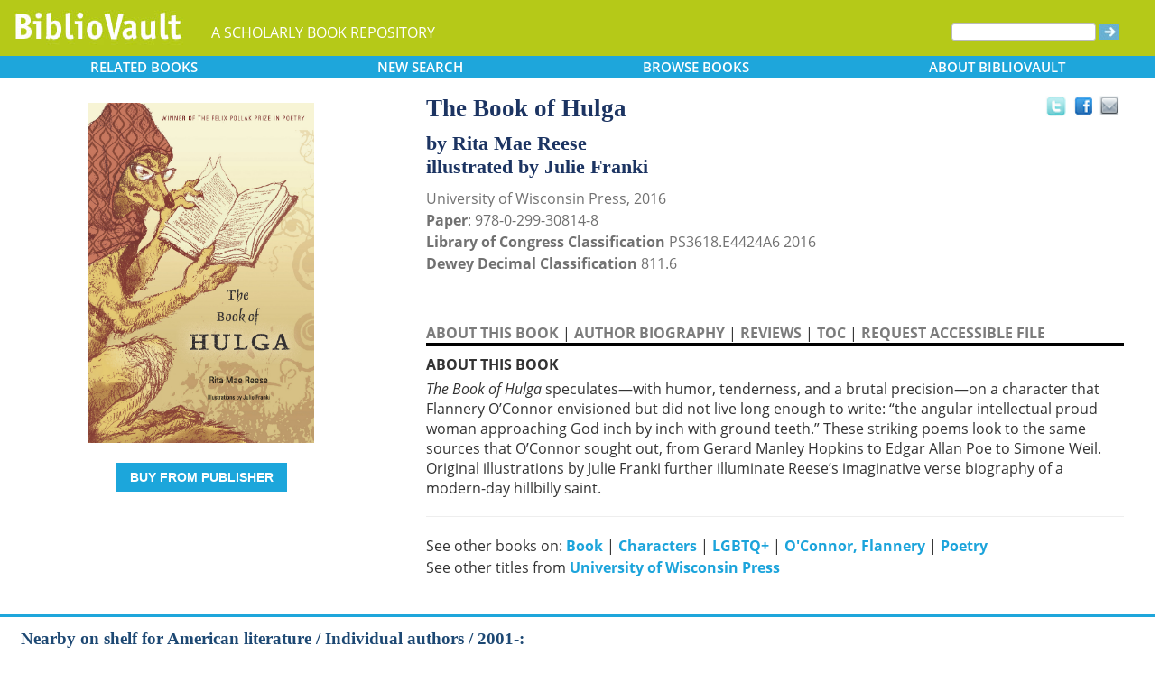

--- FILE ---
content_type: text/html; charset=UTF-8
request_url: https://www.bibliovault.org/BV.book.epl?ISBN=9780299308148
body_size: 11000
content:
<!DOCTYPE html>
<html lang="en">
  <head typeof="book:Book">
    <meta http-equiv="Content-Type" content="text/html; charset=UTF-8">
    <meta charset="utf-8">
    <meta http-equiv="X-UA-Compatible" content="IE=edge">
    <meta name="viewport" content="width=device-width, initial-scale=1">
    <!-- The above 4 meta tags *must* come first in the head; any other head content must come *after* these tags -->

    <meta http-equiv="Content-Type" content="text/html;charset=utf-8" />
    <meta name="description" content="The Book of Hulga [Rita Mae Reese and Julie Franki]. The Book of Hulga speculates—with humor, tenderness, and a brutal precision—on a character that Flannery O’Connor envisioned but did not live long enough to write: “the angular intellectual proud w" />
    <meta name="keywords" content="BiblioVault,bibliovault,digital book repository,CDC, Chicago Distribution Center, university presses, scholarly books, publishing, research, search books, browse books, Scholars' Portal, Publishers' Portal" />
<meta name="robots" content="index,follow" />
<link rel="shortcut icon" href="favicon.ico" /> 
<meta name="keywords" content="The Book of Hulga, Rita Mae Reese and Julie Franki, 9780299308148" />
    <title>The Book of Hulga (9780299308148): Rita Mae Reese and Julie Franki - BiblioVault</title>
    <!-- Bootstrap core CSS -->
    <link href="css/bootstrap.css?v=20231213" rel="stylesheet">
    <link href="css/BV.pubstyle.css?v=20231213" rel="stylesheet" type="text/css" />
    <!-- Overwrite Bootstrap core CSS -->
    <link href="css/BV.bootstrap_general.css?v=20231213" rel="stylesheet">
    <!-- HTML5 shim and Respond.js for IE8 support of HTML5 elements and media queries -->
    <!--[if lt IE 9]>
      <script src="https://oss.maxcdn.com/html5shiv/3.7.2/html5shiv.min.js"></script>
      <script src="https://oss.maxcdn.com/respond/1.4.2/respond.min.js"></script>
    <![endif]-->
    <script src="js/jquery.min.js?v=20251120"></script>

    <meta property="book:title" content="The Book of Hulga" />
    <meta property="book:author" content="Rita Mae Reese, Julie Franki" />
    <meta property="book:isbn" content="9780299308148" /> <meta property="book:year" content="2016" /> <meta property="book:tags" content='The Book of Hulga, Rita Mae Reese, Julie Franki, Book, LGBTQ+, Poetry, American, 9780299308148' />
    <meta property="book:description" content="&lt;div&gt;&lt;i&gt;The Book of Hulga&lt;/i&gt; speculates—with humor, tenderness, and a brutal precision—on a character that Flannery O’Connor envisioned but did not live long enough to write: “the angular intellectual proud woman approaching God inch by inch with ground teeth.” These striking poems look to the same sources that O’Connor sought out, from Gerard Manley Hopkins to Edgar Allan Poe to Simone Weil. Original illustrations by Julie Franki further illuminate Reese’s imaginative verse biography of a modern-day hillbilly saint.&lt;/div&gt;" />
    <meta property="book:image" content="https://www.bibliovault.org/thumbs/978-0-299-30814-8-thumb.jpg" /> <meta property="og:title" content="The Book of Hulga" />
    <meta property="og:image" content="https://www.bibliovault.org/thumbs/978-0-299-30814-8-frontcover.jpg" /> <meta name="twitter:card" content="summary">
    <meta name="twitter:site" content="@bibliovault">
    <meta name="twitter:creator" content="@bibliovault">
    <meta name="twitter:url" content="https://www.bibliovault.org/BV.book.epl?ISBN=9780299308148">
    <meta name="twitter:title" content="The Book of Hulga">
    <meta name="twitter:description" content="The Book of Hulga speculates—with humor, tenderness, and a brutal precision—on a character that Flannery O’Connor envisioned but did not live long enough to write: “the angular intellectual proud w...">
    <meta name="twitter:image" content="https://www.bibliovault.org/thumbs/978-0-299-30814-8-frontcover.jpg">
    <link href="css/BV.pubstyle.css?v=20231213" rel="stylesheet" type="text/css" />
    <link rel="unapi-server" type="application/xml" title="unAPI" href="https://www.bibliovault.org/cgi-bin/unAPI.cgi" />
    <script type="text/javascript" src="js/BV.main.js?v=20251120" ></script>
    <script type="text/javascript" src="js/BV.pulldown.js?v=20251120" ></script>
    <script type="text/javascript">
    $(document).ready(function() {
      if ("" == "buy") {
        $('div[class|="sh1_element"]').css('display', 'none');
        $('div[class|="sh1_bs_element"]').css('display', 'none');
        $('#sh2_buy').css('display', 'none');
        $('#buy').css('display', 'block');
      }
    });

    </script>
    </head>
  <body onload="init_dw_Scroll();" style="background-image:url('');background-color:#fff;">
    <abbr class="unapi-id" title="9780299308148"></abbr><!--mobile design all sizes-->

    <div class="container-fluid" style="font-size:16px;" id="responsive">
      <div><!-- Overwrite Bootstrap core CSS -->
<link href="css/BV.bootstrap_nav.css?v=20231213" rel="stylesheet">


<div class="navbar-wrapper">
  <div class="container">
    <nav class="navbar navbar-default navbar-fixed-top" style="background:transparent;"><!-- Static navbar -->
        <div class="navbar-header" style="background-color: #b5c918;">
          <button type="button" class="navbar-toggle collapsed" data-toggle="collapse" data-target="#sidebar" aria-expanded="false" aria-controls="navbar">
            <span class="sr-only">Toggle navigation</span>
            <span class="icon-bar"></span>
            <span class="icon-bar"></span>
            <span class="icon-bar"></span>
          </button>
          <a class="navbar-brand" style="vertical-align:text-top; font-weight:bold;" href="BV.index.epl"  alt="BiblioVault"><img src='images/bv_header_green_short.gif'  alt="BiblioVault"></a>
          <span class="navbar-text hidden-xs visible-sm visible-md visible-lg overflow"> A SCHOLARLY BOOK REPOSITORY</span>
        </div>
<!--/row-->

<!--blue book nav bar-->
          <div class="row color_alternate">
              <div class="btn-group btn-group-justified" role="group" style="padding: 0px 15px;display: block;">
                <div class="btn-group" role="group">
                  <a href="#"  class="btn btn-default dropdown-toggle mobile_navbutton" data-toggle="dropdown" role="button" aria-expanded="false">
                      RELATED<span class="hidden-sm hidden-xs"> BOOKS </span></a>
                  <ul class="dropdown-menu" role="menu">
                    <li><a href="BV.titles.epl?tquery=Book">Book</a></li>
                    <li><a href="BV.titles.epl?tquery=Characters">Characters</a></li>
                    <li><a href="BV.titles.epl?tquery=LGBTQ%252B">LGBTQ+</a></li>
                    <li><a href="BV.titles.epl?tquery=O%2527Connor%252C%2520Flannery">O'Connor, Flannery</a></li>
                    <li><a href="BV.titles.epl?tquery=Poetry">Poetry</a></li>
                    </ul>
                </div>
            
                <a href="BV.search_advanced.epl"  class="btn btn-default mobile_navbutton" role="button"><span class="hidden-sm hidden-xs">NEW </span>SEARCH
                </a>
            
                <div class="btn-group" role="group">
                  <a href="#"  class="btn btn-default dropdown-toggle mobile_navbutton" data-toggle="dropdown" role="button" aria-expanded="false">BROWSE<span class="hidden-sm hidden-xs"> BOOKS</span></a>
                  <ul class="dropdown-menu" role="menu">
                    <li><a href="BV.browse_subject.epl?SortChar=A">by TOPIC</a></li>
                    <li><a href="BV.titles.epl?sort=title">by TITLE</a></li>
                    <li><a href="BV.browse_author.epl?SortChar=A">by AUTHOR</a></li>
                    <li><a href="BV.browse_publisher.epl">by PUBLISHER</a></li>
                  </ul>
                </div>
            
                <div class="btn-group" role="group">
                  <a href="#"  class="btn btn-default dropdown-toggle mobile_navbutton" data-toggle="dropdown" role="button" aria-expanded="false">ABOUT<span class="hidden-sm hidden-xs"> BIBLIOVAULT</span></a>
                  <ul class="dropdown-menu dropdown-menu-right" role="menu">
                    <li><a href="BV.about.epl">ABOUT US</a></li>
                    <li><a href="BV.ebook_fulfill.epl">EBOOK FULFILLMENT</a></li>
                    <li><a href="BV.presses.epl">PARTICIPATING PRESSES</a></li>
                    <li><a href="BV.accessibility.epl">ACCESSIBILITY FILES</a></li>
                    <li><a href="BV.moreinfo.epl">MORE INFORMATION</a></li>
                    <li><a href="BV.support.epl">TECH SUPPORT</a></li>
                  </ul>
                </div>
              </div>
          </div>
        <!--end of blue book nav bar-->
              <div class="visible-xs visible-sm visible-md visible-lg">
        <!--searchbox for lg-->
        <div class="hidden-xs hidden-sm hidden-md visible-lg" style="position: absolute;top: 15px;right: 25px;"><form class="navbar-form" role="search" action="BV.titles.epl"><input type="text" name="q"  title="Search" style="height:19px;width:160px;font-size:12px;vertical-align:top;border:1px solid #bababa;margin-top: 3px;border-radius: 3px;" size="22" value=""  aria-label="Search"> <input type="image" src="images/blue_arrow.jpg"  alt="Submit Form" style="padding-top: 4px;" type="submit" ></form></div>
        <!-- COLLAPSED-MENU -->
        <div class="navbar-collapse hidden-lg collapse" aria-expanded="false" id="sidebar" style="height: 1px;">
          <ul class="nav nav-stacked">
          <!-- li><a href="BV.search_advanced.epl">Advanced Search</a></li -->
          <li style="border-top:1px dotted #fff;border-bottom:1px dotted #fff;"><a href="bv.mybooks.epl">PUBLISHER LOGIN</a></li>
          <li style="/*padding:10px 0px 10px 0px;*/"><form class="navbar-form" role="search" action="BV.titles.epl">
            <div class="input-group" style="padding: 10px 40px 10px 0px;">
              <input type="text"  class="form-control" placeholder="Search" name="q"  aria-label="Search" value="">
              <span class="input-group-btn">
                <button class="btn btn-default" type="button" style="background-color:#1EA6DB;padding:0px;border-style:none;">
                  <input type="image" src="/images/spacer.gif"  style="background-color:#b5c918;width:40px;height:34px;border-radius: 8%;">
                </button>
              </span>
            </div>
          </form></li>
          <li></li>
            <li style="border-top:1px dotted #fff;border-bottom:1px dotted #fff;"><a href="BV.search_advanced.epl">ADVANCED SEARCH</a></li>
            <li><a href="BV.browse_subject.epl?SortChar=A">BROWSE BY TOPIC</a></li>
            <li><a href="BV.titles.epl?sort=title">BROWSE BY TITLE</a></li>
            <li><a href="BV.browse_author.epl?SortChar=A">BROWSE BY AUTHOR</a></li>
            <li><a href="BV.browse_publisher.epl">BROWSE BY PUBLISHER</a></li>
            <li style="border-top:1px dotted #fff"><a href="BV.about.epl">ABOUT BIBLIOVAULT</a></li>
            <li><a href="BV.ebook_fulfill.epl">EBOOK FULFILLMENT</a></li>
            <li style="padding-bottom:4px;"><a href="BV.support.epl">CONTACT US</a></li>
          </ul>
        </div>
      </div><!--/COLLAPSED-MENU-->
    </nav><!-- /Static navbar -->
  </div>
</div>
<div class="row" style="padding-top:84px;"></div>
      </div>

      <div class="row center-xs" style="background-color:#fff;">
        <div class="col-xs-12">
          <div class="row">
            
            <div id="front_cover_column" class="visible-xs visible-sm visible-md visible-lg col-md-4 col-lg-4" style="text-align:center;padding-top: 30px;">
              <a href="https://www.bibliovault.org/thumbs/978-0-299-30814-8-frontcover.jpg"  target="_blank"><img src="https://www.bibliovault.org/thumbs/978-0-299-30814-8-frontcover.jpg"  alt="cover of book" style="padding-left: 20px;width: 270px;"></a><br />&nbsp;<br />
              <div style="text-align:center;padding-left: 20px;">
                  <div class="visible-xl visible-lg hidden-md hidden-sm hidden-xs" style="padding-top:0px;">
                  <p><a href='https://cdcshoppingcart.uchicago.edu/Cart2/ChicagoBook?ISBN=9780299308148&press=wisconsin' class='btn publisher_buy_button publisher_buy_color' style='color:#fff;align:center;'>BUY FROM PUBLISHER</a></p>
                  <br />
                  <div>
                  </div>
                  <br />
                  <br />
                  </div>
                </div>
                <div class="hidden-xl hidden-lg visible-md visible-sm visible-xs btn-group" role="group" style="width: 100%;max-width: 140px;margin-left: auto;margin-right: auto;">
                    <a href="https://cdcshoppingcart.uchicago.edu/Cart2/ChicagoBook?ISBN=9780299308148&press=wisconsin"  class="btn btn-default dropdown-toggle mobile_navbutton" role="button" style="padding:3px 0px 3px 0px;max-width:100%;width:140px;">BUY</a>
                  </div>
                <!--end of buy links-->
                </div> <div class="visible-xs visible-sm visible-md visible-lg col-md-8"><div style="padding-top: 20px;" class="hidden-xs hidden-sm hidden-md">
                <span class="booktitle" style="float: left;margin-left: 30px;display: block;">The Book of Hulga</span>
              <a title="Send as an email" style="float: right;display: block;margin: 4px 25px 4px 2px;background: url('/images/email.gif') no-repeat;transform: scale(1.15);height: 20px;width: 20px;" href="mailto:?to=&subject=A%20link%20to%20%22The%20Book%20of%20Hulga%22&body=Forwarding%20a%20link%20to%20this%20book:%0A%0AThe%20Book%20of%20Hulga%0Ahttps%3A%2F%2Fwww.bibliovault.org%2FBV.book.epl%3FISBN%3D9780299308148%0A%0AThe%20Book%20of%20Hulga%20speculates%E2%80%94with%20humor%2C%20tenderness%2C%20and%20a%20brutal%20precision%E2%80%94on%20a%20character%20that%20Flannery%20O%E2%80%99Connor%20envisioned%20but%20did%20not%20live%20long%20enough%20to%20write%3A%20%E2%80%9Cthe%20angular%20intellectual%20proud%20woman%20approaching%20God%20inch%20by%20inch%20with%20ground%20teeth.%E2%80%9D%20These%20striking%20poems%20look%20to%20the%20same%20sources%20that%20O%E2%80%99Connor%20sought%20out%2C%20from%20Gerard%20Manley%20Hopkins%20to%20Edgar%20Allan%20Poe%20to%20Simone%20Weil.%20Original%20illustrations%20by%20Julie%20Franki%20further%20illuminate%20Reese%E2%80%99s%20imaginative%20verse%20biography%20of%20a%20mode..."></a><a style="float: right;display: block;margin: 6px 0px 0px 8px;height: 25px;width: 25px;background: url('/images/facebook.gif') no-repeat;transform: scale(1.25);" title="Share on Facebook" onClick="window.open('https://www.facebook.com/sharer.php?s=100&amp;p[title]=The Book of Hulga (via @bibliovault) https://www.bibliovault.org/BV.book.epl?ISBN=9780299308148&amp;p[summary]=Book by Rita Mae Reese and Julie Franki (ISBN(s): 9780299308148). &amp;p[url]=https%3A%2F%2Fwww.bibliovault.org%2FBV.book.epl%3FISBN%3D9780299308148&amp;&amp;p[images][0]=https://www.bibliovault.org/thumbs/978-0-299-30814-8-thumb.jpg','sharer','toolbar=0,status=0,width=548,height=325');" href="javascript: void(0)"></a>
                <a title="Share on Twitter" href="https://twitter.com/share?text=The%20Book%20of%20Hulga%20(via%20@bibliovault)%20https://www.bibliovault.org/BV.book.epl?ISBN=9780299308148"  target="_blank" style="float:right;display:block;margin: 5px 7px 3px 2px;height:17px;width:17px;background:url('/images/twitter.gif') no-repeat;transform: scale(1.3);"></a><!-- <img src="images/rss.gif"  alt=""></img>--><br class="clearer" />
              </div>
              <div class="hidden-lg" style="padding-top: 20px;">
                <span class="booktitle" style="margin:20px 0px 5px 30px;float: none;display: block;">The Book of Hulga</span>
            </div>
              <div style="margin:0px 20px 20px 30px;">
                <div class="bookauthor">by Rita Mae Reese<br />illustrated by Julie Franki</div>
                <div style="color:#717171;line-height:24px;">University of Wisconsin Press, 2016<br/><strong>Paper</strong>: 978-0-299-30814-8<br/>
                <strong>Library of Congress Classification</strong> PS3618.E4424A6 2016<br /><strong>Dewey Decimal Classification</strong> 811.6</div><br /><br class="hidden-xs hidden-sm hidden-md">
                <p id="contentArea"></p>
                <div>
                  <div>
                <span class="sh1" id="sh1_mkcopy" style="cursor:pointer"><strong>ABOUT THIS BOOK</strong></span> | <span class="sh1" id="sh1_authbio" style="cursor:pointer"><strong>AUTHOR BIOGRAPHY</strong></span> | <span class="sh1" id="sh1_reviews" style="cursor:pointer"><strong>REVIEWS</strong></span> | <span class="sh1" id="sh1_toc" style="cursor:pointer"><strong>TOC</strong></span> | <span class="sh1" id="sh1_accessible" style="cursor:pointer"><strong>REQUEST ACCESSIBLE FILE</strong></span> </div>
                <div class="sh1_element" id="mkcopy" style="border-top:solid black;padding-top:10px; display: block;"><strong>ABOUT THIS BOOK</strong><br /><div style="padding-top: 5px;"><div><i>The Book of Hulga</i> speculates—with humor, tenderness, and a brutal precision—on a character that Flannery O’Connor envisioned but did not live long enough to write: “the angular intellectual proud woman approaching God inch by inch with ground teeth.” These striking poems look to the same sources that O’Connor sought out, from Gerard Manley Hopkins to Edgar Allan Poe to Simone Weil. Original illustrations by Julie Franki further illuminate Reese’s imaginative verse biography of a modern-day hillbilly saint.</div></div></div>
                <div class="sh1_element" id="authbio" style="border-top:solid black;padding-top:10px;display:none;"><strong>AUTHOR BIOGRAPHY</strong><br /><div style="padding-top: 5px;"><div>Rita Mae Reese is the author of the poetry collection <i>The Alphabet Conspiracy.</i> A past Wallace Stegner Fellow, she lives in Madison, Wisconsin.</div></div></div>
                <div class="sh1_element" id="reviews" style="border-top:solid black;padding-top:10px;display:none;"><strong>REVIEWS</strong><br /><div style="padding-top: 5px;"><div>
<div>“Like the peacock lifting that magnificent tail into an arch, Rita Mae Reese’s poems of affliction and epiphany shiver and extend a structure so stunning, so moving, it’s nearly impossible to respond justly in language. Flannery O’Connor would have kept <i>The Book of Hulga</i> on her bedside table.”—Amy Newman, author of <i>Dear Editor</i><br></div>
</div>
<br>
<div>
<div>“A mesmerizing imagination at work. The language is pared but rich, philosophical and earthy. These poems are fiercely individual, but dovetail into a narrative bright with revelations and wonder. <i>The Book of Hulga</i> is a triumph.”—Eduardo C. Corral, author of <i>Slow Lightning</i><br></div>
</div>
<br>
<div>
<div>“To read these poems is to inhabit the body of a penitent climbing, on hands and knees, the long stone steps toward God. The book’s three crowns of finely interwoven sonnets leave no doubt that Reese is an equal to Donne or Hopkins.”—Nick Lantz, author of <i>We Don’t Know We Don’t Know</i><br></div>
</div>
<br>
</div></div>
                <div class="sh1_element" id="toc" style="border-top:solid black;padding-top:10px;display:none;"><strong>TABLE OF CONTENTS</strong><br /><div style="padding-top: 5px;">
<ul style='margin: 0;'><div><i>Acknowledgments</i><br>
&nbsp;<br>
0<br>
Feast Day<br>
&nbsp;<br>
1<br>
The Given Lines<br>
Revising History<br>
The Reward<br>
J-O-B<br>
With Regina at Lourdes<br>
<i>The margin is for the Holy Ghost</i><br>
Isn’t<br>
&nbsp;<br>
2<br>
How to Lose a Leg<br>
What Her Mother Knew When She Heard<br>
Welcome to Milledgeville<br>
Hulga’s Fairy Tales<br>
On the Problems of Empathy<br>
In Which She Reads the <i>Humorous Tales</i> of Edgar Allan Poe<br>
First Dream<br>
Phenomenology of Sow<br>
Exegesis: <i>The Tempest</i><br>
Hulga as Sara in <i>The Book of Tobit</i> Who, Possessed of a Demon, Was Given Seven Husbands and Killed Each on Their Wedding Nights<br>
&nbsp;<br>
3<br>
Milledgeville<br>
Hazel Motes’s Sonnet<br>
Your Body Is a Temple of the Holy Ghost<br>
The Lame Shall Enter First<br>
The Life You Save<br>
A Bird Sanctuary<br>
Moral Error Theory<br>
Interlude: <i>The Case of the Missing Virgin</i><br>
The Red Clay Virgin<br>
The Vanishing Point<br>
Hide &amp; Seek<br>
Immaculate<br>
At 36, Hulga Speaks of Love<br>
Immaculate Rejections<br>
Second Dream<br>
&nbsp;<br>
4<br>
Casting Call for <i>Temps Mort</i><br>
Interior of Hayloft, Day<br>
After Hours of Staring Out at the Pond<br>
Because She Wanted<br>
Mrs. Freeman Knows the Signs<br>
Birth<br>
Post-op<br>
&nbsp;<br>
5<br>
The Grandmother’s Sonnet<br>
Manley Pointer’s Sonnet<br>
The Misfit’s Sonnet<br>
Displaced<br>
<i>There’s wood enough within</i><br>
Learning to Pray. Again<br>
Everything That Rises<br>
&nbsp;<br>
6<br>
After Flannery’s Death, Regina Cleans Her Room<br>
Flannery O’Connor’s Peacocks Go to Heaven after She Dies<br>
Pieta with Regina<br>
Flannery, Are You Grieving?<br>
&nbsp;<br>
<i>Appendix: Quotes from Simone Weil</i><br>
<i>Notes</i></div></ul>
</div></div>
                <div class="sh1_element" id="accessible" style="border-top:solid black;padding-top:10px;display:none;">
                    <strong>REQUEST ACCESSIBLE FILE</strong>
                    <p class="explanatory gray">If you are a student who cannot use this book in printed form, BiblioVault may be able to supply you
                    with an electronic file for alternative access.</p>

                    <p>Please have the accessibility coordinator at your school fill out <a href="https://www.bibliovault.org/BV.request_file.epl?BookId=54067"  style="font-weight:bold;color:#8a9f00;">this form</a>.</p>

                    <p>It can take 2-3 weeks for requests to be filled.</p>
                  </div>
                <input id="BookId" type="hidden" value="54067">
                  
                  
                  <div style="line-height:24px;padding:0px 0px 20px 0px;">
                    <hr/>
                    See other books on: 
                  <a href="BV.titles.epl?tquery=Book"><b>Book</b></a>&nbsp;|&nbsp;<a href="BV.titles.epl?tquery=Characters"><b>Characters</b></a>&nbsp;|&nbsp;<a href="BV.titles.epl?tquery=LGBTQ%252B"><b>LGBTQ+</b></a>&nbsp;|&nbsp;<a href="BV.titles.epl?tquery=O%2527Connor%252C%2520Flannery"><b>O'Connor, Flannery</b></a>&nbsp;|&nbsp;<a href="BV.titles.epl?tquery=Poetry"><b>Poetry</b></a><br/>
                    See other titles from <a href="BV.titles.epl?pc=10&amp;sort=title"><b>University of Wisconsin Press</b></a>
                  </div>
                  
                  
                </div>
              </div>
            </div><!--/row-->
            
        <!-- lg only - more to explore -->
            <div class="hidden-xs hidden-sm hidden-md col-lg-12 color_alternate" style="height:3px;"></div>
    <!--          <tr><td colspan="2" align=center><img src="https://www.zotero.org/static/download/zotero_logo_tiny.png"  width=39 height=9 ><br />Reference metadata exposed for Zotero via unAPI.</td></tr>-->
            <div class="hidden-xs hidden-sm hidden-md col-lg-12"><script type="text/javascript" src="js/jquery.min.js?v=20251120"></script>
  <script src="js/nearbyOnShelf.js?v=20251120" type="text/javascript"></script>

  <div style="margin-left:8px;padding-top:10px;">
    <span class="sidenavabout_bold" style="font-size: 120%;">Nearby on shelf for American literature / Individual authors / 2001-:</span>
  </div>
  <div style="text-align:center;padding-top:7px;" id="bookInfo">&nbsp;</div>
  <div id="myCarousel"  data-interval="false" wrap = "false" data-wrap="false"  class="carousel slide" >
    <table align="center" cellpadding="0" cellspacing="0">
      <tr>
        <td width="66"><br><br><br><span style="font-size: 2.5em;cursor: pointer;color:#1EA6DB" class="glyphicon glyphicon-chevron-left LeftControl" href="#myCarousel" role="button" data-slide="prev" height="100" aria-label="See books to the left on the shelf"></span>    </td>
        <td>
          <div class="carousel-inner" background="#FFF">
            <div id=l1 class="item">&nbsp;
              <table align="center" cellpadding="0" cellspacing="0">
                <tr>
                <td class="highlight1">&nbsp;</td>
                <td class="highlight2">&nbsp;</td>
                <td class="highlight3">&nbsp;</td>
                <td class="highlight4">&nbsp;</td>
                <td class="highlight5">&nbsp;</td>
                <td class="highlight6">&nbsp;</td>
                <td class="highlight7">&nbsp;</td>
                <td class="highlight8">&nbsp;</td>
                <td class="highlight9">&nbsp;</td>
                </tr>
                <tr>
                  &nbsp;
              <td id="9780814255926">
                    <a href="BV.book.epl?ISBN=9780814255926">
                      <img src="https://www.bibliovault.org/thumbs/978-0-8142-7806-2-thumb.jpg"  height="100" class="nearby1" title="Sign Here If You Exist and Other Essays" style="padding:2px 6px 2px 6px;">
                    </a>
                  </td>
                <td id="9780816554881">
                    <a href="BV.book.epl?ISBN=9780816554881">
                      <img src="https://www.bibliovault.org/thumbs/978-0-8165-5489-8-thumb.jpg"  height="100" class="nearby2" title="Las Horas Imposibles / The Impossible Hours" style="padding:2px 6px 2px 6px;">
                    </a>
                  </td>
                <td id="9781625347787">
                    <a href="BV.book.epl?ISBN=9781625347787">
                      <img src="https://www.bibliovault.org/thumbs/978-1-68575-072-5-thumb.jpg"  height="100" class="nearby3" title="Chamber after Chamber" style="padding:2px 6px 2px 6px;">
                    </a>
                  </td>
                <td id="9780810123458">
                    <a href="BV.book.epl?ISBN=9780810123458">
                      <img src="https://www.bibliovault.org/thumbs/978-0-8101-2345-8-thumb.jpg"  height="100" class="nearby4" title="Heather Raffo's 9 Parts of Desire: A Play" style="padding:2px 6px 2px 6px;">
                    </a>
                  </td>
                <td id="9781931896085">
                    <a href="BV.book.epl?ISBN=9781931896085">
                      <img src="https://www.bibliovault.org/thumbs/978-1-931896-08-5-thumb.jpg"  height="100" class="nearby5" title="Billboard in the Clouds" style="padding:2px 6px 2px 6px;">
                    </a>
                  </td>
                <td id="9780299215101">
                    <a href="BV.book.epl?ISBN=9780299215101">
                      <img src="https://www.bibliovault.org/thumbs/978-0-299-21510-1-thumb.jpg"  height="100" class="nearby6" title="This Is Not the Tropics: Stories" style="padding:2px 6px 2px 6px;">
                    </a>
                  </td>
                <td id="9781609382742">
                    <a href="BV.book.epl?ISBN=9781609382742">
                      <img src="https://www.bibliovault.org/thumbs/978-1-60938-296-4-thumb.jpg"  height="100" class="nearby7" title="Leaving the Pink House" style="padding:2px 6px 2px 6px;">
                    </a>
                  </td>
                <td id="9780816543274">
                    <a href="BV.book.epl?ISBN=9780816543274">
                      <img src="https://www.bibliovault.org/thumbs/978-0-8165-4327-4-thumb.jpg"  height="100" class="nearby8" title="The Book of Wanderers" style="padding:2px 6px 2px 6px;">
                    </a>
                  </td>
                <td id="9781954622227">
                    <a href="BV.book.epl?ISBN=9781954622227">
                      <img src="https://www.bibliovault.org/thumbs/978-1-954622-22-7-thumb.jpg"  height="100" class="nearby9" title="Everything That Hurt Us Becomes a Ghost: Poems" style="padding:2px 6px 2px 6px;">
                    </a>
                  </td>
                </tr>
              <tr>
                  <td>&nbsp;<br><br>&nbsp;</td>
                <td>&nbsp;</td>
                  <td>&nbsp;</td>
                  <td>&nbsp;</td>
                  <td style="text-align:center;"><strong><br>&nbsp;</strong></td>
                  <td>&nbsp;</td>
                  <td>&nbsp;</td>
                  <td>&nbsp;</td>
                  <td>&nbsp;</td>
                  </tr>
              </table>
            </div>
            <div id=lr0 class="item active" background="#FFF" style="padding-bottom: 12px;">
              <table align="center" cellpadding="0" cellspacing="0">
                <tr>
                <td class="highlight1">&nbsp;</td>
                <td class="highlight2">&nbsp;</td>
                <td class="highlight3">&nbsp;</td>
                <td class="highlight4">&nbsp;</td>
                <td class="highlight5">&nbsp;</td>
                <td class="highlight6">&nbsp;</td>
                <td class="highlight7">&nbsp;</td>
                <td class="highlight8">&nbsp;</td>
                <td class="highlight9">&nbsp;</td>
                </tr>
                <tr>
                  &nbsp;
              <td id="9780472116256">
                    <a href="BV.book.epl?ISBN=9780472116256">
                      <img src="https://www.bibliovault.org/thumbs/978-0-472-11625-6-thumb.jpg"  height="100" class="nearby1" title="The Agnostics" style="padding:2px 6px 2px 6px;">
                    </a>
                  </td>
                <td id="9780814250853">
                    <a href="BV.book.epl?ISBN=9780814250853">
                      <img src="https://www.bibliovault.org/thumbs/978-0-8142-5085-3-thumb.jpg"  height="100" class="nearby2" title="COME BACK IRISH" style="padding:2px 6px 2px 6px;">
                    </a>
                  </td>
                <td id="9781625347145">
                    <a href="BV.book.epl?ISBN=9781625347145">
                      <img src="https://www.bibliovault.org/thumbs/978-1-62534-714-5-thumb.jpg"  height="100" class="nearby3" title="But She Is Also Jane" style="padding:2px 6px 2px 6px;">
                    </a>
                  </td>
                <td id="9781954245259">
                    <a href="BV.book.epl?ISBN=9781954245259">
                      <img src="https://www.bibliovault.org/thumbs/978-1-954245-25-9-thumb.jpg"  height="100" class="nearby4" title="The Listening Skin" style="padding:2px 6px 2px 6px;">
                    </a>
                  </td>
                <td id="9780299308148">
                    <a href="BV.book.epl?ISBN=9780299308148">
                      <img src="https://www.bibliovault.org/thumbs/978-0-299-30814-8-thumb.jpg"  height="100" class="nearby5" title="The Book of Hulga" style="padding:2px 6px 2px 6px;">
                    </a>
                  </td>
                <td id="9781946482709">
                    <a href="BV.book.epl?ISBN=9781946482709">
                      <img src="https://www.bibliovault.org/images/placeholder-thumb.jpg"  height="100" class="nearby6" title="American Massif" style="padding:2px 6px 2px 6px;">
                    </a>
                  </td>
                <td id="9781935536581">
                    <a href="BV.book.epl?ISBN=9781935536581">
                      <img src="https://www.bibliovault.org/thumbs/978-1-935536-58-1-thumb.jpg"  height="100" class="nearby7" title="Repetition" style="padding:2px 6px 2px 6px;">
                    </a>
                  </td>
                <td id="9781517917432">
                    <a href="BV.book.epl?ISBN=9781517917432">
                      <img src="https://www.bibliovault.org/thumbs/978-1-4529-7137-7-thumb.jpg"  height="100" class="nearby8" title="Anishinaabe Songs for a New Millennium" style="padding:2px 6px 2px 6px;">
                    </a>
                  </td>
                <td id="9781632430724">
                    <a href="BV.book.epl?ISBN=9781632430724">
                      <img src="https://www.bibliovault.org/thumbs/978-1-63243-072-4-thumb.jpg"  height="100" class="nearby9" title="Running to Stand Still" style="padding:2px 6px 2px 6px;">
                    </a>
                  </td>
                </tr>
              <tr>
                  <td>&nbsp;<br><br>&nbsp;</td>
                <td>&nbsp;</td>
                  <td>&nbsp;</td>
                  <td>&nbsp;</td>
                  <td style="text-align:center;"><strong>&Lambda;<br>you are here</strong></td>
                  <td>&nbsp;</td>
                  <td>&nbsp;</td>
                  <td>&nbsp;</td>
                  <td>&nbsp;</td>
                  </tr>
              </table>
            </div>
            <div id=r1 class="item">&nbsp;
              <table align="center" cellpadding="0" cellspacing="0">
                <tr>
                <td class="highlight1">&nbsp;</td>
                <td class="highlight2">&nbsp;</td>
                <td class="highlight3">&nbsp;</td>
                <td class="highlight4">&nbsp;</td>
                <td class="highlight5">&nbsp;</td>
                <td class="highlight6">&nbsp;</td>
                <td class="highlight7">&nbsp;</td>
                <td class="highlight8">&nbsp;</td>
                <td class="highlight9">&nbsp;</td>
                </tr>
                <tr>
                  &nbsp;
              <td id="9781632431660">
                    <a href="BV.book.epl?ISBN=9781632431660">
                      <img src="https://www.bibliovault.org/thumbs/978-1-63243-184-4-thumb.jpg"  height="100" class="nearby1" title="Bloodletting" style="padding:2px 6px 2px 6px;">
                    </a>
                  </td>
                <td id="9781632431196">
                    <a href="BV.book.epl?ISBN=9781632431196">
                      <img src="https://www.bibliovault.org/thumbs/978-1-63243-119-6-thumb.jpg"  height="100" class="nearby2" title="vanishing point." style="padding:2px 6px 2px 6px;">
                    </a>
                  </td>
                <td id="9781573660525">
                    <a href="BV.book.epl?ISBN=9781573660525">
                      <img src="https://www.bibliovault.org/thumbs/978-1-57366-856-9-thumb.jpg"  height="100" class="nearby3" title="It Had Been Planned and There Were Guides: Stories" style="padding:2px 6px 2px 6px;">
                    </a>
                  </td>
                <td id="9781573661904">
                    <a href="BV.book.epl?ISBN=9781573661904">
                      <img src="https://www.bibliovault.org/thumbs/978-1-57366-190-4-thumb.jpg"  height="100" class="nearby4" title="Messiahs" style="padding:2px 6px 2px 6px;">
                    </a>
                  </td>
                <td id="9781573660570">
                    <a href="BV.book.epl?ISBN=9781573660570">
                      <img src="https://www.bibliovault.org/thumbs/978-1-57366-868-2-thumb.jpg"  height="100" class="nearby5" title="Year of the Rat" style="padding:2px 6px 2px 6px;">
                    </a>
                  </td>
                <td id="9781607816263">
                    <a href="BV.book.epl?ISBN=9781607816263">
                      <img src="https://www.bibliovault.org/thumbs/978-1-60781-626-3-thumb.jpg"  height="100" class="nearby6" title="Finding Stillness in a Noisy World" style="padding:2px 6px 2px 6px;">
                    </a>
                  </td>
                <td id="9781573661782">
                    <a href="BV.book.epl?ISBN=9781573661782">
                      <img src="https://www.bibliovault.org/thumbs/978-1-57366-178-2-thumb.jpg"  height="100" class="nearby7" title="Hum: Stories" style="padding:2px 6px 2px 6px;">
                    </a>
                  </td>
                <td id="9780809334827">
                    <a href="BV.book.epl?ISBN=9780809334827">
                      <img src="https://www.bibliovault.org/thumbs/978-0-8093-3483-4-thumb.jpg"  height="100" class="nearby8" title="No Acute Distress" style="padding:2px 6px 2px 6px;">
                    </a>
                  </td>
                <td id="9780809385676">
                    <a href="BV.book.epl?ISBN=9780809385676">
                      <img src="https://www.bibliovault.org/thumbs/978-0-8093-8567-6-thumb.jpg"  height="100" class="nearby9" title="Threshold" style="padding:2px 6px 2px 6px;">
                    </a>
                  </td>
                </tr>
              <tr>
                  <td>&nbsp;<br><br>&nbsp;</td>
                <td>&nbsp;</td>
                  <td>&nbsp;</td>
                  <td>&nbsp;</td>
                  <td style="text-align:center;"><strong><br>&nbsp;</strong></td>
                  <td>&nbsp;</td>
                  <td>&nbsp;</td>
                  <td>&nbsp;</td>
                  <td>&nbsp;</td>
                  </tr>
              </table>
            </div>
          </div>
        </td>
        <td width="66"><br><br><br><span style="font-size: 2.5em;cursor: pointer;color:#1EA6DB" class="glyphicon glyphicon-chevron-right RightControl" href="#myCarousel" role="button" data-slide="next" height="100" aria-label="See books to the right on the shelf"></span>    </td>
      </tr>
    </table>
  </div>
  <div id="leftISBN"  style="display: none;">9780814255926</div>
  <div id="rightISBN" style="display: none;">9780809385676</div></div>
            <div class="hidden-xs hidden-sm hidden-md col-lg-12 color_alternate" style="height:3px;"></div>
        <!-- end of lg only - more to explore -->
    
    

            <div class="col-xs-12 col-sm-12 col-md-12 hidden-lg">
              <p style="text-align:center;">
                <a title="Send as an email" href="mailto:?to=&subject=A%20link%20to%20%22The%20Book%20of%20Hulga%22&body=Forwarding%20a%20link%20to%20this%20book:%0A%0A%0Ahttps%3A%2F%2Fwww.bibliovault.org%2FBV.book.epl%3FISBN%3D9780299308148%0A%0AThe%20Book%20of%20Hulga%20speculates%E2%80%94with%20humor%2C%20tenderness%2C%20and%20a%20brutal%20precision%E2%80%94on%20a%20character%20that%20Flannery%20O%E2%80%99Connor%20envisioned%20but%20did%20not%20live%20long%20enough%20to%20write%3A%20%E2%80%9Cthe%20angular%20intellectual%20proud%20woman%20approaching%20God%20inch%20by%20inch%20with%20ground%20teeth.%E2%80%9D%20These%20striking%20poems%20look%20to%20the%20same%20sources%20that%20O%E2%80%99Connor%20sought%20out%2C%20from%20Gerard%20Manley%20Hopkins%20to%20Edgar%20Allan%20Poe%20to%20Simone%20Weil.%20Original%20illustrations%20by%20Julie%20Franki%20further%20illuminate%20Reese%E2%80%99s%20imaginative%20verse%20biography%20of%20a%20mode..."><img src="/images/email_round.png"  alt=""></a>
                <a title="Share on Facebook" onClick="window.open('https://www.facebook.com/sharer.php?s=100&amp;p[title]=The Book of Hulga (via @bibliovault) https://www.bibliovault.org/BV.book.epl?ISBN=9780299308148&amp;p[summary]=Book by Rita Mae Reese and Julie Franki (ISBN(s): 9780299308148). &amp;p[url]=https://www.bibliovault.org/BV.book.epl?ISBN=9780299308148&amp;&amp;p[images][0]=https://www.bibliovault.org/thumbs/978-0-299-30814-8-thumb.jpg','sharer','toolbar=0,status=0,width=548,height=325');" href="javascript: void(0)"><img src="/images/facebook_round.png"  alt=""></a>
                <a title="Share on Twitter" href="https://twitter.com/share?text=The%20Book%20of%20Hulga%20(via%20@bibliovault)%20https://www.bibliovault.org/BV.book.epl?ISBN=9780299308148"  target="_blank"><img src="/images/twitter_round.png"  alt=""></a>
              </p>
            </div>
          </div>
        </div><!-- col -->
      </div><!--/row-->
    </div> <!-- /container-fluid --><!--/mobile_&_tablet-design--> 
    
    <script type="application/ld+json">
      {
        "@context" : "http://schema.org/",
        "@type" : "Book",
        "name" : "The Book of Hulga",
        "author" : {
                "@type" : "Person",
                "name" : "Reese, Rita Mae",
                "familyName" : "Reese",
                "givenName" : "Rita Mae"
              },
            "author" : {
                "@type" : "Person",
                "name" : "Franki, Julie",
                "familyName" : "Franki",
                "givenName" : "Julie"
              },
            "isPartOf" : {
          "@type" : "BookSeries",
          "name" : "Wisconsin Poetry Series"
        },
        "bookFormat" : "Paperback",
        "isbn" : "9780299308148"
      }
    </script>
    <!-- footer block with proper spacing & including share icons -->
   <div class="row">
     <div
       class="col-lg-12 col-md-12 col-sm-12 col-xs-12"
       style="background-color: #fff; padding-top: 20px">

  <p style="text-align:center;">
              <a title="Send as an email" href="mailto:?to=&subject=A%20link%20to%20%22The%20Book%20of%20Hulga%22&body=Forwarding%20a%20link%20to%20this%20book:%0A%0A%0Ahttps%3A%2F%2Fwww.bibliovault.org%2FBV.book.epl%3FISBN%3D9780299308148%0A%0AThe%20Book%20of%20Hulga%20speculates%E2%80%94with%20humor%2C%20tenderness%2C%20and%20a%20brutal%20precision%E2%80%94on%20a%20character%20that%20Flannery%20O%E2%80%99Connor%20envisioned%20but%20did%20not%20live%20long%20enough%20to%20write%3A%20%E2%80%9Cthe%20angular%20intellectual%20proud%20woman%20approaching%20God%20inch%20by%20inch%20with%20ground%20teeth.%E2%80%9D%20These%20striking%20poems%20look%20to%20the%20same%20sources%20that%20O%E2%80%99Connor%20sought%20out%2C%20from%20Gerard%20Manley%20Hopkins%20to%20Edgar%20Allan%20Poe%20to%20Simone%20Weil.%20Original%20illustrations%20by%20Julie%20Franki%20further%20illuminate%20Reese%E2%80%99s%20imaginative%20verse%20biography%20of%20a%20mode..."><img src="/images/email_round.png"  alt=""></a>
              <a title="Share on Facebook" onClick="window.open('https://www.facebook.com/sharer.php?s=100&amp;p[title]=The Book of Hulga (via @bibliovault) https://www.bibliovault.org/BV.book.epl?ISBN=9780299308148&amp;p[summary]=Book by Rita Mae Reese and Julie Franki (ISBN(s): 9780299308148). &amp;p[url]=https://www.bibliovault.org/BV.book.epl?ISBN=9780299308148&amp;&amp;p[images][0]=https://www.bibliovault.org/thumbs/978-0-299-30814-8-thumb.jpg','sharer','toolbar=0,status=0,width=548,height=325');" href="javascript: void(0)"><img src="/images/facebook_round.png"  alt=""></a>
              <a title="Share on Twitter" href="https://twitter.com/share?text=The%20Book%20of%20Hulga%20(via%20@bibliovault)%20https://www.bibliovault.org/BV.book.epl?ISBN=9780299308148"  target="_blank"><img src="/images/twitter_round.png"  alt=""></a>
            </p>
            <div>
            <div id="footer">
          <p style="font-size: 13px; padding-bottom:13px;">
            <a href="https://accessibility.uchicago.edu"  style="text-decoration: underline" target=_blank>UChicago Accessibility Resources</a>
          </p>
              <a href="BV.index.epl">home</a> |
              <a href="BV.accessibility.epl">accessibility</a> |
              <a href="BV.search_advanced.epl">search</a> |
              <a href="BV.about.epl">about</a> |
              <a href="BV.support.epl">contact us</a>

              <p style="padding-top: 13px">
                BiblioVault ® 2001 - 2025<br />
                The University of Chicago Press
              </p>
            </div>
          </div>
</div>
  </div>

    <!-- Bootstrap core JavaScript  -->
    <script src="js/bootstrap.min.js?v=20251120"></script>
    <!-- IE10 viewport hack for Surface/desktop Windows 8 bug -->
    <script src="js/ie10-viewport-bug-workaround.js?v=20251120"></script>
  </body>
</html>
